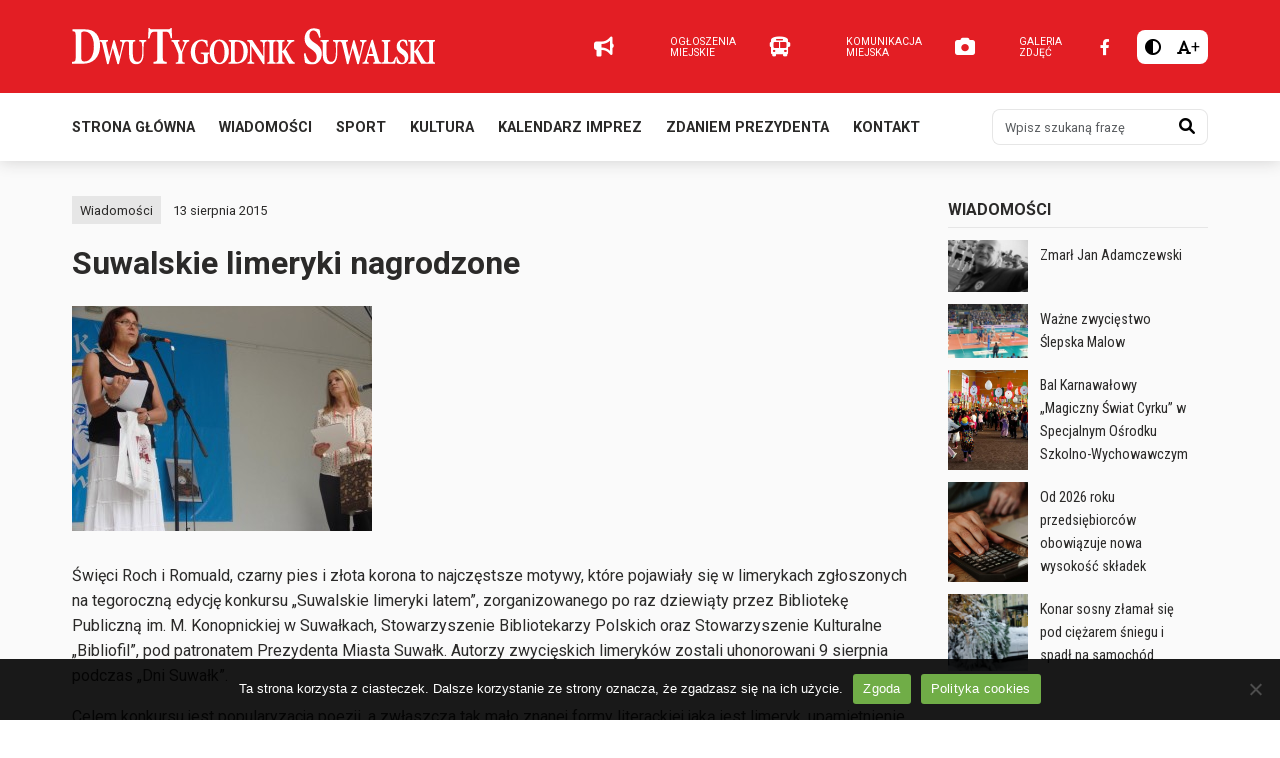

--- FILE ---
content_type: text/html; charset=UTF-8
request_url: https://dwutygodniksuwalski.pl/suwalskie-limeryki-nagrodzone/
body_size: 12625
content:
<!DOCTYPE html>
<html lang="pl-PL" class="">
<head>
    <meta charset="UTF-8">
    <meta name="viewport" content="width=device-width, initial-scale=1">
            <meta name='robots' content='index, follow, max-image-preview:large, max-snippet:-1, max-video-preview:-1' />
	<style>img:is([sizes="auto" i], [sizes^="auto," i]) { contain-intrinsic-size: 3000px 1500px }</style>
	
<!-- Google Tag Manager for WordPress by gtm4wp.com -->
<script data-cfasync="false" data-pagespeed-no-defer>
	var gtm4wp_datalayer_name = "dataLayer";
	var dataLayer = dataLayer || [];
</script>
<!-- End Google Tag Manager for WordPress by gtm4wp.com -->
	<!-- This site is optimized with the Yoast SEO plugin v26.2 - https://yoast.com/wordpress/plugins/seo/ -->
	<title>Suwalskie limeryki nagrodzone - DwuTygodnik Suwalski</title>
	<link rel="canonical" href="https://dwutygodniksuwalski.pl/suwalskie-limeryki-nagrodzone/" />
	<meta property="og:locale" content="pl_PL" />
	<meta property="og:type" content="article" />
	<meta property="og:title" content="Suwalskie limeryki nagrodzone - DwuTygodnik Suwalski" />
	<meta property="og:description" content="Święci Roch i Romuald, czarny pies i złota korona to najczęstsze motywy, które pojawiały się w limerykach zgłoszonych na tegoroczną edycję konkursu „Suwalskie limeryki latem”, zorganizowanego po raz dziewiąty przez [&hellip;]" />
	<meta property="og:url" content="https://dwutygodniksuwalski.pl/suwalskie-limeryki-nagrodzone/" />
	<meta property="og:site_name" content="DwuTygodnik Suwalski" />
	<meta property="article:publisher" content="https://www.facebook.com/dwutygodnik" />
	<meta property="article:published_time" content="2015-08-13T12:16:36+00:00" />
	<meta property="article:modified_time" content="2015-08-13T12:32:04+00:00" />
	<meta property="og:image" content="https://dwutygodniksuwalski.pl/wp-content/uploads/2015/08/Suwałki-limeryki231.jpg" />
	<meta property="og:image:width" content="300" />
	<meta property="og:image:height" content="225" />
	<meta property="og:image:type" content="image/jpeg" />
	<meta name="author" content="marek" />
	<meta name="twitter:card" content="summary_large_image" />
	<meta name="twitter:label1" content="Napisane przez" />
	<meta name="twitter:data1" content="marek" />
	<meta name="twitter:label2" content="Szacowany czas czytania" />
	<meta name="twitter:data2" content="5 minut" />
	<script type="application/ld+json" class="yoast-schema-graph">{"@context":"https://schema.org","@graph":[{"@type":"Article","@id":"https://dwutygodniksuwalski.pl/suwalskie-limeryki-nagrodzone/#article","isPartOf":{"@id":"https://dwutygodniksuwalski.pl/suwalskie-limeryki-nagrodzone/"},"author":{"name":"marek","@id":"https://dwutygodniksuwalski.pl/#/schema/person/f5133662e5c144549df1897cf0bab400"},"headline":"Suwalskie limeryki nagrodzone","datePublished":"2015-08-13T12:16:36+00:00","dateModified":"2015-08-13T12:32:04+00:00","mainEntityOfPage":{"@id":"https://dwutygodniksuwalski.pl/suwalskie-limeryki-nagrodzone/"},"wordCount":1041,"commentCount":0,"publisher":{"@id":"https://dwutygodniksuwalski.pl/#organization"},"image":{"@id":"https://dwutygodniksuwalski.pl/suwalskie-limeryki-nagrodzone/#primaryimage"},"thumbnailUrl":"https://dwutygodniksuwalski.pl/wp-content/uploads/2015/08/Suwałki-limeryki231.jpg","articleSection":["Wiadomości"],"inLanguage":"pl-PL"},{"@type":"WebPage","@id":"https://dwutygodniksuwalski.pl/suwalskie-limeryki-nagrodzone/","url":"https://dwutygodniksuwalski.pl/suwalskie-limeryki-nagrodzone/","name":"Suwalskie limeryki nagrodzone - DwuTygodnik Suwalski","isPartOf":{"@id":"https://dwutygodniksuwalski.pl/#website"},"primaryImageOfPage":{"@id":"https://dwutygodniksuwalski.pl/suwalskie-limeryki-nagrodzone/#primaryimage"},"image":{"@id":"https://dwutygodniksuwalski.pl/suwalskie-limeryki-nagrodzone/#primaryimage"},"thumbnailUrl":"https://dwutygodniksuwalski.pl/wp-content/uploads/2015/08/Suwałki-limeryki231.jpg","datePublished":"2015-08-13T12:16:36+00:00","dateModified":"2015-08-13T12:32:04+00:00","breadcrumb":{"@id":"https://dwutygodniksuwalski.pl/suwalskie-limeryki-nagrodzone/#breadcrumb"},"inLanguage":"pl-PL","potentialAction":[{"@type":"ReadAction","target":["https://dwutygodniksuwalski.pl/suwalskie-limeryki-nagrodzone/"]}]},{"@type":"ImageObject","inLanguage":"pl-PL","@id":"https://dwutygodniksuwalski.pl/suwalskie-limeryki-nagrodzone/#primaryimage","url":"https://dwutygodniksuwalski.pl/wp-content/uploads/2015/08/Suwałki-limeryki231.jpg","contentUrl":"https://dwutygodniksuwalski.pl/wp-content/uploads/2015/08/Suwałki-limeryki231.jpg","width":300,"height":225},{"@type":"BreadcrumbList","@id":"https://dwutygodniksuwalski.pl/suwalskie-limeryki-nagrodzone/#breadcrumb","itemListElement":[{"@type":"ListItem","position":1,"name":"Strona główna","item":"https://dwutygodniksuwalski.pl/"},{"@type":"ListItem","position":2,"name":"Suwalskie limeryki nagrodzone"}]},{"@type":"WebSite","@id":"https://dwutygodniksuwalski.pl/#website","url":"https://dwutygodniksuwalski.pl/","name":"DwuTygodnik Suwalski","description":"","publisher":{"@id":"https://dwutygodniksuwalski.pl/#organization"},"potentialAction":[{"@type":"SearchAction","target":{"@type":"EntryPoint","urlTemplate":"https://dwutygodniksuwalski.pl/?s={search_term_string}"},"query-input":{"@type":"PropertyValueSpecification","valueRequired":true,"valueName":"search_term_string"}}],"inLanguage":"pl-PL"},{"@type":"Organization","@id":"https://dwutygodniksuwalski.pl/#organization","name":"Biblioteka Publiczna im. Marii Konopnickiej w Suwałkach","url":"https://dwutygodniksuwalski.pl/","logo":{"@type":"ImageObject","inLanguage":"pl-PL","@id":"https://dwutygodniksuwalski.pl/#/schema/logo/image/","url":"https://dwutygodniksuwalski.pl/wp-content/uploads/2022/06/logo-bibblioteka.jpg","contentUrl":"https://dwutygodniksuwalski.pl/wp-content/uploads/2022/06/logo-bibblioteka.jpg","width":70,"height":70,"caption":"Biblioteka Publiczna im. Marii Konopnickiej w Suwałkach"},"image":{"@id":"https://dwutygodniksuwalski.pl/#/schema/logo/image/"},"sameAs":["https://www.facebook.com/dwutygodnik"]},{"@type":"Person","@id":"https://dwutygodniksuwalski.pl/#/schema/person/f5133662e5c144549df1897cf0bab400","name":"marek","url":"https://dwutygodniksuwalski.pl/author/marek/"}]}</script>
	<!-- / Yoast SEO plugin. -->


<link rel="alternate" type="application/rss+xml" title="DwuTygodnik Suwalski &raquo; Kanał z wpisami" href="https://dwutygodniksuwalski.pl/feed/" />
<link rel="alternate" type="text/calendar" title="DwuTygodnik Suwalski &raquo; kanał iCal" href="https://dwutygodniksuwalski.pl/zaproszenia/?ical=1" />

<link rel='stylesheet' id='wp-block-library-css' href='https://dwutygodniksuwalski.pl/wp-includes/css/dist/block-library/style.min.css?ver=6.7.4' type='text/css' media='all' />
<style id='classic-theme-styles-inline-css' type='text/css'>
/*! This file is auto-generated */
.wp-block-button__link{color:#fff;background-color:#32373c;border-radius:9999px;box-shadow:none;text-decoration:none;padding:calc(.667em + 2px) calc(1.333em + 2px);font-size:1.125em}.wp-block-file__button{background:#32373c;color:#fff;text-decoration:none}
</style>
<style id='global-styles-inline-css' type='text/css'>
:root{--wp--preset--aspect-ratio--square: 1;--wp--preset--aspect-ratio--4-3: 4/3;--wp--preset--aspect-ratio--3-4: 3/4;--wp--preset--aspect-ratio--3-2: 3/2;--wp--preset--aspect-ratio--2-3: 2/3;--wp--preset--aspect-ratio--16-9: 16/9;--wp--preset--aspect-ratio--9-16: 9/16;--wp--preset--color--black: #000000;--wp--preset--color--cyan-bluish-gray: #abb8c3;--wp--preset--color--white: #ffffff;--wp--preset--color--pale-pink: #f78da7;--wp--preset--color--vivid-red: #cf2e2e;--wp--preset--color--luminous-vivid-orange: #ff6900;--wp--preset--color--luminous-vivid-amber: #fcb900;--wp--preset--color--light-green-cyan: #7bdcb5;--wp--preset--color--vivid-green-cyan: #00d084;--wp--preset--color--pale-cyan-blue: #8ed1fc;--wp--preset--color--vivid-cyan-blue: #0693e3;--wp--preset--color--vivid-purple: #9b51e0;--wp--preset--gradient--vivid-cyan-blue-to-vivid-purple: linear-gradient(135deg,rgba(6,147,227,1) 0%,rgb(155,81,224) 100%);--wp--preset--gradient--light-green-cyan-to-vivid-green-cyan: linear-gradient(135deg,rgb(122,220,180) 0%,rgb(0,208,130) 100%);--wp--preset--gradient--luminous-vivid-amber-to-luminous-vivid-orange: linear-gradient(135deg,rgba(252,185,0,1) 0%,rgba(255,105,0,1) 100%);--wp--preset--gradient--luminous-vivid-orange-to-vivid-red: linear-gradient(135deg,rgba(255,105,0,1) 0%,rgb(207,46,46) 100%);--wp--preset--gradient--very-light-gray-to-cyan-bluish-gray: linear-gradient(135deg,rgb(238,238,238) 0%,rgb(169,184,195) 100%);--wp--preset--gradient--cool-to-warm-spectrum: linear-gradient(135deg,rgb(74,234,220) 0%,rgb(151,120,209) 20%,rgb(207,42,186) 40%,rgb(238,44,130) 60%,rgb(251,105,98) 80%,rgb(254,248,76) 100%);--wp--preset--gradient--blush-light-purple: linear-gradient(135deg,rgb(255,206,236) 0%,rgb(152,150,240) 100%);--wp--preset--gradient--blush-bordeaux: linear-gradient(135deg,rgb(254,205,165) 0%,rgb(254,45,45) 50%,rgb(107,0,62) 100%);--wp--preset--gradient--luminous-dusk: linear-gradient(135deg,rgb(255,203,112) 0%,rgb(199,81,192) 50%,rgb(65,88,208) 100%);--wp--preset--gradient--pale-ocean: linear-gradient(135deg,rgb(255,245,203) 0%,rgb(182,227,212) 50%,rgb(51,167,181) 100%);--wp--preset--gradient--electric-grass: linear-gradient(135deg,rgb(202,248,128) 0%,rgb(113,206,126) 100%);--wp--preset--gradient--midnight: linear-gradient(135deg,rgb(2,3,129) 0%,rgb(40,116,252) 100%);--wp--preset--font-size--small: 13px;--wp--preset--font-size--medium: 20px;--wp--preset--font-size--large: 36px;--wp--preset--font-size--x-large: 42px;--wp--preset--spacing--20: 0.44rem;--wp--preset--spacing--30: 0.67rem;--wp--preset--spacing--40: 1rem;--wp--preset--spacing--50: 1.5rem;--wp--preset--spacing--60: 2.25rem;--wp--preset--spacing--70: 3.38rem;--wp--preset--spacing--80: 5.06rem;--wp--preset--shadow--natural: 6px 6px 9px rgba(0, 0, 0, 0.2);--wp--preset--shadow--deep: 12px 12px 50px rgba(0, 0, 0, 0.4);--wp--preset--shadow--sharp: 6px 6px 0px rgba(0, 0, 0, 0.2);--wp--preset--shadow--outlined: 6px 6px 0px -3px rgba(255, 255, 255, 1), 6px 6px rgba(0, 0, 0, 1);--wp--preset--shadow--crisp: 6px 6px 0px rgba(0, 0, 0, 1);}:where(.is-layout-flex){gap: 0.5em;}:where(.is-layout-grid){gap: 0.5em;}body .is-layout-flex{display: flex;}.is-layout-flex{flex-wrap: wrap;align-items: center;}.is-layout-flex > :is(*, div){margin: 0;}body .is-layout-grid{display: grid;}.is-layout-grid > :is(*, div){margin: 0;}:where(.wp-block-columns.is-layout-flex){gap: 2em;}:where(.wp-block-columns.is-layout-grid){gap: 2em;}:where(.wp-block-post-template.is-layout-flex){gap: 1.25em;}:where(.wp-block-post-template.is-layout-grid){gap: 1.25em;}.has-black-color{color: var(--wp--preset--color--black) !important;}.has-cyan-bluish-gray-color{color: var(--wp--preset--color--cyan-bluish-gray) !important;}.has-white-color{color: var(--wp--preset--color--white) !important;}.has-pale-pink-color{color: var(--wp--preset--color--pale-pink) !important;}.has-vivid-red-color{color: var(--wp--preset--color--vivid-red) !important;}.has-luminous-vivid-orange-color{color: var(--wp--preset--color--luminous-vivid-orange) !important;}.has-luminous-vivid-amber-color{color: var(--wp--preset--color--luminous-vivid-amber) !important;}.has-light-green-cyan-color{color: var(--wp--preset--color--light-green-cyan) !important;}.has-vivid-green-cyan-color{color: var(--wp--preset--color--vivid-green-cyan) !important;}.has-pale-cyan-blue-color{color: var(--wp--preset--color--pale-cyan-blue) !important;}.has-vivid-cyan-blue-color{color: var(--wp--preset--color--vivid-cyan-blue) !important;}.has-vivid-purple-color{color: var(--wp--preset--color--vivid-purple) !important;}.has-black-background-color{background-color: var(--wp--preset--color--black) !important;}.has-cyan-bluish-gray-background-color{background-color: var(--wp--preset--color--cyan-bluish-gray) !important;}.has-white-background-color{background-color: var(--wp--preset--color--white) !important;}.has-pale-pink-background-color{background-color: var(--wp--preset--color--pale-pink) !important;}.has-vivid-red-background-color{background-color: var(--wp--preset--color--vivid-red) !important;}.has-luminous-vivid-orange-background-color{background-color: var(--wp--preset--color--luminous-vivid-orange) !important;}.has-luminous-vivid-amber-background-color{background-color: var(--wp--preset--color--luminous-vivid-amber) !important;}.has-light-green-cyan-background-color{background-color: var(--wp--preset--color--light-green-cyan) !important;}.has-vivid-green-cyan-background-color{background-color: var(--wp--preset--color--vivid-green-cyan) !important;}.has-pale-cyan-blue-background-color{background-color: var(--wp--preset--color--pale-cyan-blue) !important;}.has-vivid-cyan-blue-background-color{background-color: var(--wp--preset--color--vivid-cyan-blue) !important;}.has-vivid-purple-background-color{background-color: var(--wp--preset--color--vivid-purple) !important;}.has-black-border-color{border-color: var(--wp--preset--color--black) !important;}.has-cyan-bluish-gray-border-color{border-color: var(--wp--preset--color--cyan-bluish-gray) !important;}.has-white-border-color{border-color: var(--wp--preset--color--white) !important;}.has-pale-pink-border-color{border-color: var(--wp--preset--color--pale-pink) !important;}.has-vivid-red-border-color{border-color: var(--wp--preset--color--vivid-red) !important;}.has-luminous-vivid-orange-border-color{border-color: var(--wp--preset--color--luminous-vivid-orange) !important;}.has-luminous-vivid-amber-border-color{border-color: var(--wp--preset--color--luminous-vivid-amber) !important;}.has-light-green-cyan-border-color{border-color: var(--wp--preset--color--light-green-cyan) !important;}.has-vivid-green-cyan-border-color{border-color: var(--wp--preset--color--vivid-green-cyan) !important;}.has-pale-cyan-blue-border-color{border-color: var(--wp--preset--color--pale-cyan-blue) !important;}.has-vivid-cyan-blue-border-color{border-color: var(--wp--preset--color--vivid-cyan-blue) !important;}.has-vivid-purple-border-color{border-color: var(--wp--preset--color--vivid-purple) !important;}.has-vivid-cyan-blue-to-vivid-purple-gradient-background{background: var(--wp--preset--gradient--vivid-cyan-blue-to-vivid-purple) !important;}.has-light-green-cyan-to-vivid-green-cyan-gradient-background{background: var(--wp--preset--gradient--light-green-cyan-to-vivid-green-cyan) !important;}.has-luminous-vivid-amber-to-luminous-vivid-orange-gradient-background{background: var(--wp--preset--gradient--luminous-vivid-amber-to-luminous-vivid-orange) !important;}.has-luminous-vivid-orange-to-vivid-red-gradient-background{background: var(--wp--preset--gradient--luminous-vivid-orange-to-vivid-red) !important;}.has-very-light-gray-to-cyan-bluish-gray-gradient-background{background: var(--wp--preset--gradient--very-light-gray-to-cyan-bluish-gray) !important;}.has-cool-to-warm-spectrum-gradient-background{background: var(--wp--preset--gradient--cool-to-warm-spectrum) !important;}.has-blush-light-purple-gradient-background{background: var(--wp--preset--gradient--blush-light-purple) !important;}.has-blush-bordeaux-gradient-background{background: var(--wp--preset--gradient--blush-bordeaux) !important;}.has-luminous-dusk-gradient-background{background: var(--wp--preset--gradient--luminous-dusk) !important;}.has-pale-ocean-gradient-background{background: var(--wp--preset--gradient--pale-ocean) !important;}.has-electric-grass-gradient-background{background: var(--wp--preset--gradient--electric-grass) !important;}.has-midnight-gradient-background{background: var(--wp--preset--gradient--midnight) !important;}.has-small-font-size{font-size: var(--wp--preset--font-size--small) !important;}.has-medium-font-size{font-size: var(--wp--preset--font-size--medium) !important;}.has-large-font-size{font-size: var(--wp--preset--font-size--large) !important;}.has-x-large-font-size{font-size: var(--wp--preset--font-size--x-large) !important;}
:where(.wp-block-post-template.is-layout-flex){gap: 1.25em;}:where(.wp-block-post-template.is-layout-grid){gap: 1.25em;}
:where(.wp-block-columns.is-layout-flex){gap: 2em;}:where(.wp-block-columns.is-layout-grid){gap: 2em;}
:root :where(.wp-block-pullquote){font-size: 1.5em;line-height: 1.6;}
</style>
<link rel='stylesheet' id='cookie-notice-front-css' href='https://dwutygodniksuwalski.pl/wp-content/plugins/cookie-notice/css/front.min.css?ver=2.5.7' type='text/css' media='all' />
<link rel='stylesheet' id='dashicons-css' href='https://dwutygodniksuwalski.pl/wp-includes/css/dashicons.min.css?ver=6.7.4' type='text/css' media='all' />
<link rel='stylesheet' id='bootstrap-css' href='https://dwutygodniksuwalski.pl/wp-content/themes/ideaweb/libs/bootstrap/css/bootstrap.min.css?ver=5.3.0' type='text/css' media='all' />
<link rel='stylesheet' id='font-awesome-css' href='https://dwutygodniksuwalski.pl/wp-content/themes/ideaweb/libs/font-awesome/css/all.min.css?ver=6.1.1' type='text/css' media='all' />
<link rel='stylesheet' id='baguettebox-css' href='https://dwutygodniksuwalski.pl/wp-content/themes/ideaweb/libs/baguetteBox/baguetteBox.min.css?ver=1.11.0' type='text/css' media='all' />
<link rel='stylesheet' id='swiper-css' href='https://dwutygodniksuwalski.pl/wp-content/themes/ideaweb/libs/swiper/swiper-bundle.min.css?ver=6.5.9' type='text/css' media='all' />
<link rel='stylesheet' id='iwt-theme-css' href='https://dwutygodniksuwalski.pl/wp-content/themes/ideaweb/css/style.min.css?ver=1.0.0' type='text/css' media='all' />
<script type="text/javascript" src="https://dwutygodniksuwalski.pl/wp-includes/js/jquery/jquery.min.js?ver=3.7.1" id="jquery-core-js"></script>
<script type="text/javascript" src="https://dwutygodniksuwalski.pl/wp-includes/js/jquery/jquery-migrate.min.js?ver=3.4.1" id="jquery-migrate-js"></script>
<link rel="EditURI" type="application/rsd+xml" title="RSD" href="https://dwutygodniksuwalski.pl/xmlrpc.php?rsd" />
<meta name="generator" content="WordPress 6.7.4" />
<link rel='shortlink' href='https://dwutygodniksuwalski.pl/?p=4397' />
<link rel="alternate" title="oEmbed (JSON)" type="application/json+oembed" href="https://dwutygodniksuwalski.pl/wp-json/oembed/1.0/embed?url=https%3A%2F%2Fdwutygodniksuwalski.pl%2Fsuwalskie-limeryki-nagrodzone%2F" />
<link rel="alternate" title="oEmbed (XML)" type="text/xml+oembed" href="https://dwutygodniksuwalski.pl/wp-json/oembed/1.0/embed?url=https%3A%2F%2Fdwutygodniksuwalski.pl%2Fsuwalskie-limeryki-nagrodzone%2F&#038;format=xml" />
<meta name="tec-api-version" content="v1"><meta name="tec-api-origin" content="https://dwutygodniksuwalski.pl"><link rel="alternate" href="https://dwutygodniksuwalski.pl/wp-json/tribe/events/v1/" />
<!-- Google Tag Manager for WordPress by gtm4wp.com -->
<!-- GTM Container placement set to automatic -->
<script data-cfasync="false" data-pagespeed-no-defer>
	var dataLayer_content = {"pagePostType":"post","pagePostType2":"single-post","pageCategory":["wiadomosci"],"pagePostAuthor":"marek"};
	dataLayer.push( dataLayer_content );
</script>
<script data-cfasync="false" data-pagespeed-no-defer>
(function(w,d,s,l,i){w[l]=w[l]||[];w[l].push({'gtm.start':
new Date().getTime(),event:'gtm.js'});var f=d.getElementsByTagName(s)[0],
j=d.createElement(s),dl=l!='dataLayer'?'&l='+l:'';j.async=true;j.src=
'//www.googletagmanager.com/gtm.js?id='+i+dl;f.parentNode.insertBefore(j,f);
})(window,document,'script','dataLayer','GTM-TSNM338');
</script>
<!-- End Google Tag Manager for WordPress by gtm4wp.com --><link rel="icon" href="https://dwutygodniksuwalski.pl/wp-content/uploads/2024/01/favicon.png" sizes="32x32" />
<link rel="icon" href="https://dwutygodniksuwalski.pl/wp-content/uploads/2024/01/favicon.png" sizes="192x192" />
<link rel="apple-touch-icon" href="https://dwutygodniksuwalski.pl/wp-content/uploads/2024/01/favicon.png" />
<meta name="msapplication-TileImage" content="https://dwutygodniksuwalski.pl/wp-content/uploads/2024/01/favicon.png" />
    <!-- social media meta tags -->
    
        <meta property="og:title" content="Suwalskie limeryki nagrodzone">
    <meta property="og:description" content="Święci Roch i Romuald, czarny pies i złota korona to najczęstsze motywy, które pojawiały się w limerykach zgłoszonych na tegoroczną edycję konkursu „Suwalskie limeryki latem”, zorganizowanego po raz dziewiąty przez [&hellip;]">
    <meta property="og:image" content="https://dwutygodniksuwalski.pl/wp-content/uploads/2015/08/Suwałki-limeryki231.jpg">
    <meta property="og:url" content="https://dwutygodniksuwalski.pl/suwalskie-limeryki-nagrodzone/">
    <meta name="twitter:card" content="summary_large_image">
</head>

<body data-rsssl=1 class="post-template-default single single-post postid-4397 single-format-standard wp-custom-logo cookies-not-set tribe-no-js">
    <div class="wrapper" id="wrapper">
        
        
<div class="page-cover"><div class="image"><img src="https://dwutygodniksuwalski.pl/wp-content/uploads/2024/01/dwutygodnik-suwalski-logo.svg"></div></div>
<div class="arrow-top"><i class="fas fa-chevron-up"></i></div>

<header class="">
    <div class="top">
        <div class="row">
            <div class="col left">
                <a href="https://dwutygodniksuwalski.pl/" class="custom-logo-link" rel="home"><img src="https://dwutygodniksuwalski.pl/wp-content/uploads/2024/01/dwutygodnik-suwalski-logo.svg" class="custom-logo" alt="DwuTygodnik Suwalski" decoding="async" /></a>            </div>
            <div class="col right">

                                <div class="links">
                                        <a class="link" href="https://dwutygodniksuwalski.pl/kategoria/ogloszenia-miejskie/" >
                        <i class="fa-solid fa-bullhorn"></i>
                        <span class="tit">Ogłoszenia miejskie</span>
                    </a>
                                        <a class="link" href="http://rozklady.suwalki.pl" target="_blank">
                        <i class="fa-solid fa-bus"></i>
                        <span class="tit">Komunikacja miejska</span>
                    </a>
                                        <a class="link" href="https://dwutygodniksuwalski.pl/kategoria/fotorelacje/" >
                        <i class="fa-solid fa-camera"></i>
                        <span class="tit">Galeria zdjęć</span>
                    </a>
                                    </div>
                
                <div class="icons">
                                        <div class="social">
                                                <a class="icon" href="https://www.facebook.com/dwutygodnik" title="Facebook" target="_blank"><i class="fa-brands fa-facebook-f"></i></a>
                                            </div>
                    
                    <div class="access">
                        <button type="button" class="contrast-btn" data-type="1" title="Wysoki kontrast"><i class="fa-solid fa-circle-half-stroke"></i></button>
                        <button type="button" class="font-btn" data-type="1" title="Duża czcionka"><i class="fa-solid fa-font"></i><span class="sign">+</span></buttons>
                    </div>
                </div>
            </div>
        </div>
    </div>
    <div class="bottom">
        <div class="row">
            <div class="mobile-menu"><button type="button" class="btn btn-red" data-action="show-main-menu"><i class="fa-solid fa-bars"></i></button></div>
            <div class="bottom-menu">
                <ul id="menu-menu-glowne" class="menu"><li id="menu-item-178593" class="menu-item menu-item-type-post_type menu-item-object-page menu-item-home menu-item-178593"><a href="https://dwutygodniksuwalski.pl/">Strona główna</a></li>
<li id="menu-item-176811" class="menu-item menu-item-type-taxonomy menu-item-object-category current-post-ancestor current-menu-parent current-post-parent menu-item-176811"><a href="https://dwutygodniksuwalski.pl/kategoria/wiadomosci/">Wiadomości</a></li>
<li id="menu-item-176819" class="menu-item menu-item-type-taxonomy menu-item-object-category menu-item-176819"><a href="https://dwutygodniksuwalski.pl/kategoria/sport/">Sport</a></li>
<li id="menu-item-176839" class="menu-item menu-item-type-taxonomy menu-item-object-category menu-item-176839"><a href="https://dwutygodniksuwalski.pl/kategoria/kultura/">Kultura</a></li>
<li id="menu-item-178014" class="menu-item menu-item-type-custom menu-item-object-custom menu-item-178014"><a href="https://dwutygodniksuwalski.pl/zaproszenia/">Kalendarz imprez</a></li>
<li id="menu-item-176812" class="menu-item menu-item-type-taxonomy menu-item-object-category menu-item-176812"><a href="https://dwutygodniksuwalski.pl/kategoria/zdaniem-prezydenta/">Zdaniem prezydenta</a></li>
<li id="menu-item-176899" class="menu-item menu-item-type-post_type menu-item-object-page menu-item-176899"><a href="https://dwutygodniksuwalski.pl/kontakt/">Kontakt</a></li>
</ul>                <div class="search">
                    <form role="search" method="GET" action="https://dwutygodniksuwalski.pl">
                        <div class="input-group">
                            <input type="search" name="s" value="" class="form-control" placeholder="Wpisz szukaną frazę" aria-label="Wpisz szukaną frazę">
                            <button type="submit" title="Szukaj"><i class="fa-solid fa-magnifying-glass"></i><span class="screen-reader-text">Szukaj<span></button>
                        </div>
                    </form>
                </div>
            </div>
        </div>
    </div>
</header>

<script>
jQuery(document).on('ready', function($){

    jQuery('header .bottom .mobile-menu button').on('click', function(){
        jQuery(this).closest('.row').find('.bottom-menu').slideToggle(); //.toggleClass('active')
    });

    jQuery('.access .contrast-btn').on('click', function(){
        const body = jQuery('body');
        const th = jQuery(this);
        const type = th.data('type');

        type ? body.addClass('contrast') : body.removeClass('contrast');
        //th.prop('disabled', true);
        th.data('type', type ? 0 : 1);
        th.attr('title', type ? 'Normalny kontrast' : 'Wysoki kontrast');

        jQuery.ajax({
            type: 'POST',
            data: {
                'iwt-theme-ajax': 1,
                'action': 'accessability',
                'contrast': type
            },
            success: function (result) {
                var response = JSON.parse(result);
                console.log(response);
                if(response.status == 'success'){
                    const contrast = parseInt(response.data.contrast);
                    //th.data('type', contrast ? 0 : 1);
                    //th.attr('title', contrast ? 'Normalny kontrast' : 'Wysoki kontrast');
                }
                //th.prop('disabled', false);
            }
        });

    });

    jQuery('.access .font-btn').on('click', function(){
        const html = jQuery('html');
        const th = jQuery(this);
        const type = th.data('type');

        type ? html.addClass('font') : html.removeClass('font');
        th.data('type', type ? 0 : 1);
        th.attr('title', type ? 'Normalna czcionka' : 'Duża czcionka');
        th.find('span.sign').text(type ? '-' : '+');

        jQuery.ajax({
            type: 'POST',
            data: {
                'iwt-theme-ajax': 1,
                'action': 'accessability',
                'font': type
            },
            success: function (result) {
                var response = JSON.parse(result);
                console.log(response);
                if(response.status == 'success'){
                    const contrast = parseInt(response.data.font);
                }
            }
        });
    });



});
jQuery(window).on('resize', function(){
    var width = window.innerWidth;
    if (width > 576) {
        jQuery('header .bottom .bottom-menu').removeClass('active').removeAttr('style');
    }
});
</script>		
<main id="skip_content">

<section class="iwt-section type-default">
    <div class="row main">
        <div class="col col-12 col-md-8 col-lg-9 main">

            
                        <div class="post-categories">
                                                <a class="post-category" href="https://dwutygodniksuwalski.pl/kategoria/wiadomosci/">Wiadomości</a>
                            </div>
            
                        <div class="post-date">13 sierpnia 2015</div>
            
            <h1 class="post-title">Suwalskie limeryki nagrodzone</h1>

                        <div class="post-image">
                <img width="300" height="225" src="https://dwutygodniksuwalski.pl/wp-content/uploads/2015/08/Suwałki-limeryki231.jpg" class="attachment-large size-large wp-post-image" alt="" decoding="async" fetchpriority="high" />                            </div>
            
            <div class="post-content"><p>Święci Roch i Romuald, czarny pies i złota korona to najczęstsze motywy, które pojawiały się w limerykach zgłoszonych na tegoroczną edycję konkursu „Suwalskie limeryki latem”, zorganizowanego po raz dziewiąty przez Bibliotekę Publiczną im. M. Konopnickiej w Suwałkach, Stowarzyszenie Bibliotekarzy Polskich oraz Stowarzyszenie Kulturalne „Bibliofil”, pod patronatem Prezydenta Miasta Suwałk. Autorzy zwycięskich limeryków zostali uhonorowani 9 sierpnia podczas „Dni Suwałk”.</p>
<p>Celem konkursu jest popularyzacja poezji, a zwłaszcza tak mało znanej formy literackiej jaką jest limeryk, upamiętnienie 300. rocznicy nadania przez kamedułów wigierskich praw miejskich Suwałkom, promocja Suwałk oraz Suwalszczyzny na mapie kulturalnej Polski, odkrywanie i wspieranie talentów literackich rodzimych i przyjezdnych, wzbogacanie codzienności o uśmiech i radość płynącą z twórczości literackiej.</p>
<p>„Suwalskie limeryki latem”  w każdej edycji nawiązują motywem przewodnim do innych suwalskich odniesień. W tym roku organizatorzy poprosili, aby wierszykach pojawiły się postaci i elementy z herbu Suwałk. Na konkurs nadesłano 101 utworów. Wszystkie spełniały wymogi formalne stawiane limerykom.<br />
W poetyckich miniaturach mnisi Roch i Romuald najczęściej wędrowali przez świat, aż zatrzymali się w malowniczej krainie na Północy, wśród pagórków i jezior. I tak powstały Suwałki. W tegorocznej edycji takich rymowanych opowieści, złożonych z kilku limeryków było wyjątkowo dużo. Jedną z nich, autorstwa Aliny Kizierowskiej z Borówca uhonorowano pierwszą nagrodą – Piórem Prezydenta Suwałk.</p>
<p>Oto zwycięska limerykowa opowieść:<br />
„Spotkał święty Romuald co kocha<br />
Suwałki, niemniej świętego Rocha<br />
– A może by kameduło<br />
Utworzyć święte duo?<br />
Lecz Roch mu tylko strzelił focha.</p>
<p>Drogi braciszku wyruszmy zatem,<br />
W zielone góry, najlepiej latem,<br />
Krzyż weź złoty, koronę<br />
Ja psa i kij na obronę,<br />
Ruszam po srebrną wędrowca szatę.</p>
<p>Idą, w dali aż trzy góry!<br />
Czy zdobędzie jedną który?<br />
Stanęli jak zaklęci,<br />
A Rocho nosem znów kręci,<br />
– Ja tam wolę miejskie mury.</p>
<p>Trzysta lat już tak bez przerwy<br />
Medytują, aż ich w herby<br />
Miasta Suwałk wzięli,<br />
By wszyscy widzieli<br />
Czym się kończą świętych derby.</p>
<p>Ps<br />
I tylko szkoda biednego psa,<br />
Bo całe wieki w bezruchu trwa,<br />
Patrzy na złotą koronę<br />
Wzrokiem cokolwiek zdziwionym,<br />
Czy aportować ją ma?</p>
<p>I jeszcze a propos czarnej laski<br />
Co ją Roch dostał z bożej łaski,<br />
Czy taki święty aby<br />
Na pewno chciał kij miast baby?<br />
Ot, i świętości cienie i blaski.”</p>
<p>Druga nagroda, przyznana przez Dyrektora Biblioteki Publicznej im. Marii Konopnickiej przypadła Arturowi Kozłowskiemu z Ząbkowic Śląskich. Oto limeryki laureata „Inspirowane (mniej lub bardziej) herbem Suwałk”:<br />
„Raz wędrował w kierunku wsi Płaska<br />
mnich a czarna wspierała go laska.<br />
Szedł po nocy dość słaby<br />
– straszny pies był na baby<br />
a ta laska to była Malgas(z)ka.</p>
<p>Plastyk amator ze wsi Jodoziory<br />
w suwalskim herbie machnął kolory.<br />
Doszło do rękoczynów,<br />
„Prowokacja Litwinów!<br />
Te kolory to puszka Pandory!</p>
<p>Doszło niegdyś w suwalskiej Szwajcarii<br />
do stosunków sąsiedzkich awarii.<br />
Pewien Roch, zbrodniarz zgoła,<br />
kradł kapustę Kościoła<br />
Dostał świądu, uwiądu, malarii.</p>
<p>Blisko Suwałk, w rzepaku łanie<br />
zległa księżna przed rozwiązaniem,<br />
A Romuald wraz z Rochem<br />
nie pomogli ni trochę<br />
– dziełem diabła dla mnichów są panie.</p>
<p>Miejsce akcji – jezioro Brożane,<br />
w scysji zwarci Romuald z Ro(ch)manem.<br />
„Panie, chcesz pan mieć sprawę?<br />
Kundel niszczy mi trawę!<br />
Bierz pan bydlę i nie bądź organem!</p>
<p>&nbsp;</p>
<p>Trzecia nagroda, ufundowana przez DwuTygodnik Suwalski powędrowała do Pawła Szczecińskiego z Ostrołęki. Oto wyróżniona opowieść zbudowana z pięciu limeryków:<br />
„Powstanie Suwałk<br />
opisane w limerykach</p>
<p>Z  Romualdem Roch usiadł przy stole,<br />
stwierdził: <em>Mamy tu rzekę i pole.</em><br />
<em>Może tak przed obiadem </em><br />
<em>założymy osadę</em><br />
<em>i nazwiemy ją prosto – Opole</em>.</p>
<p>Rzekł Romuald: <em>Nie widzę tu związku.</em><br />
<em>Wszak Opole już leży na Śląsku!</em><br />
<em>Nie wymyślaj ty prochu.</em><br />
<em>Lepiej wróciłbyś, Rochu</em><br />
<em>do spełniania dziś swych obowiązków!</em></p>
<p><em>Skoro nie, a</em> – Roch zmienił coś w planach –<br />
<em>jeziorami kraina obsiana</em><br />
<em>jak rzepakiem lub bobem,</em><br />
<em>więc niech w każdej się dobie</em><br />
<em>zda mieszkańcom, że są w Jezioranach!</em></p>
<p>Odpowiedział Romuald znad chałki:<br />
<em>Może jednak ty załóż psu wałki!</em><br />
<em>W lokach lepiej mu, nie?</em><br />
Że nie słyszał Roch p<br />
Krzyknął: <em>Świetnie! To będą Suwałki!</em><br />
***<br />
Gdy król August zawitał w Suwałkach,<br />
to z radości i szczęścia aż załkał.<br />
Prawa miasta potwierdził w zachwycie<br />
i nałożył podatki. Tak życie<br />
się zaczęło, skończyła zaś bajka.”</p>
<p>Czwartą, przyznaną przez Stowarzyszenia Kulturalne „Bibliofil” otrzymała Ilona Balcerczyk z Łodzi. Poniżej wierszowane historie jej autorstwa:<br />
„Święty Romuald w Suwalskiej stronie<br />
Po handlarsku potarł swe skronie<br />
I rzekł: mój Rochu<br />
Potargujem się trochu:<br />
Pies z laską – za góry w koronie!</p>
<p>Dwaj mnisi w suwalskim klasztorze<br />
Zakrzyknęli raz: Dobry Boże<br />
Przewróciło się we łbie<br />
Psu – chce być w herbie!<br />
I stać tam, gdzie żółte podłoże!</p>
<p>Kameduła Roch Święty w Suwałkach<br />
Wizję wielką raz przeżył przy całkach<br />
I ujrzał zieloną górę z koroną<br />
Lecz niecałą, bo w trzech kawałkach</p>
<p>Dwaj sławni mnisi z Suwalszczyzny<br />
Taką mieli słabość do dziczyzny<br />
Że szaty srebrzyste<br />
Przehandlowali za pieczyste<br />
I w trzech górach ukryli swe golizny</p>
<p>Święty Roch w mieście Suwałki<br />
Wciąż gubi swoje zapałki<br />
Czasu to szmat<br />
Już ze trzysta lat!<br />
Aż z zapałek się zrobiły trzy wałki”</p>
<p>Wyróżnienia za pojedyncze limeryki, za szczególne potraktowanie patronów Suwałk, powędrowały do następujących autorów:<br />
– Piotr Wiśniewski z Suwałk,<br />
– Grzegorz Żak ze Studnisk Dolnych,<br />
– Karol Wysocki z Olecka.<br />
Uwagę jurorów, jak zawsze, zwróciły także godła poetów. W tegorocznej edycji rymowali m.in. Wenus, Wuj Iluminat, Szwagier,  Aławus Niepośledni, Ponury Siepacz, Szerszeń, Sernik, Jaćwing, Chlodwig, Philogelos, Pióropusz i Biały garnitur.</p>
<div id='gallery-1' class='gallery galleryid-4397 gallery-columns-3 gallery-size-thumbnail'>
<figure class='gallery-item'>
<div class='gallery-icon landscape'>
				<a href='https://dwutygodniksuwalski.pl/jarmark-kamedulski-dni-suwalk-2015-za-nami/suwalkidni28/'><img decoding="async" width="150" height="150" src="https://dwutygodniksuwalski.pl/wp-content/uploads/2015/08/suwalkidni28-150x150.jpg" class="attachment-thumbnail size-thumbnail" alt="" /></a>
			</div>
</figure>
<figure class='gallery-item'>
<div class='gallery-icon portrait'>
				<a href='https://dwutygodniksuwalski.pl/jarmark-kamedulski-dni-suwalk-2015-za-nami/suwalkidni27/'><img decoding="async" width="150" height="150" src="https://dwutygodniksuwalski.pl/wp-content/uploads/2015/08/suwalkidni27-150x150.jpg" class="attachment-thumbnail size-thumbnail" alt="" srcset="https://dwutygodniksuwalski.pl/wp-content/uploads/2015/08/suwalkidni27-150x150.jpg 150w, https://dwutygodniksuwalski.pl/wp-content/uploads/2015/08/suwalkidni27-400x400.jpg 400w" sizes="(max-width: 150px) 100vw, 150px" /></a>
			</div>
</figure>
<figure class='gallery-item'>
<div class='gallery-icon landscape'>
				<a href='https://dwutygodniksuwalski.pl/jarmark-kamedulski-dni-suwalk-2015-za-nami/suwalkidni26/'><img decoding="async" width="150" height="150" src="https://dwutygodniksuwalski.pl/wp-content/uploads/2015/08/suwalkidni26-150x150.jpg" class="attachment-thumbnail size-thumbnail" alt="" /></a>
			</div>
</figure></div>
</div>        </div>
                
                <div class="col col-12 col-md-4 col-lg-3 sidebar">
            
<section class="widget latest-news">
    <h2 class="widget-title"><a href="https://dwutygodniksuwalski.pl/kategoria/wiadomosci/">Wiadomości</a></h2>
    <div class="widget-content">
        <ul class="row items">
                        <li class="col col-12 col-sm-6 col-md-12">
                <div class="item"> 
                    <a href="https://dwutygodniksuwalski.pl/zmarl-jan-adamczewski/">
                                                <div class="image "><img src="https://dwutygodniksuwalski.pl/wp-content/uploads/2026/01/adamczewski-360x360.jpg" alt="Zmarł Jan Adamczewski"></div>
                                                <div class="title">Zmarł Jan Adamczewski</div>
                    </a>
                </div>
            </li>
                        <li class="col col-12 col-sm-6 col-md-12">
                <div class="item"> 
                    <a href="https://dwutygodniksuwalski.pl/wazne-zwyciestwo-slepska-malow/">
                                                <div class="image "><img src="https://dwutygodniksuwalski.pl/wp-content/uploads/2026/01/lepsk-360x360.jpg" alt="Ważne zwycięstwo Ślepska Malow"></div>
                                                <div class="title">Ważne zwycięstwo Ślepska Malow</div>
                    </a>
                </div>
            </li>
                        <li class="col col-12 col-sm-6 col-md-12">
                <div class="item"> 
                    <a href="https://dwutygodniksuwalski.pl/bal-karnawalowy-magiczny-swiat-cyrku-w-specjalnym-osrodku-szkolno-wychowawczym/">
                                                <div class="image "><img src="https://dwutygodniksuwalski.pl/wp-content/uploads/2026/01/sosw-bal-karnawalowy-1-360x360.jpg" alt="Bal Karnawałowy „Magiczny Świat Cyrku” w Specjalnym Ośrodku Szkolno-Wychowawczym"></div>
                                                <div class="title">Bal Karnawałowy „Magiczny Świat Cyrku” w Specjalnym Ośrodku Szkolno-Wychowawczym</div>
                    </a>
                </div>
            </li>
                        <li class="col col-12 col-sm-6 col-md-12">
                <div class="item"> 
                    <a href="https://dwutygodniksuwalski.pl/od-2026-roku-przedsiebiorcow-obowiazuje-nowa-wysokosc-skladek/">
                                                <div class="image "><img src="https://dwutygodniksuwalski.pl/wp-content/uploads/2026/01/zus-360x360.jpg" alt="Od 2026 roku przedsiębiorców obowiązuje nowa wysokość składek"></div>
                                                <div class="title">Od 2026 roku przedsiębiorców obowiązuje nowa wysokość składek</div>
                    </a>
                </div>
            </li>
                        <li class="col col-12 col-sm-6 col-md-12">
                <div class="item"> 
                    <a href="https://dwutygodniksuwalski.pl/konar-sosny-zlamal-sie-pod-ciezarem-sniegu-i-spadl-na-samochod/">
                                                <div class="image "><img src="https://dwutygodniksuwalski.pl/wp-content/uploads/2026/01/zlamany-konar-zima1-360x360.jpg" alt="Konar sosny złamał się pod ciężarem śniegu i spadł na samochód"></div>
                                                <div class="title">Konar sosny złamał się pod ciężarem śniegu i spadł na samochód</div>
                    </a>
                </div>
            </li>
                    </ul>
    </div>
</section> 
        </div>
        
    </div>
</section></main>


        
<footer>
    <div class="top">
        <div class="row">
            <div class="col col-12 col-md-12 col-lg-6 left">
                <a href="https://dwutygodniksuwalski.pl/" class="custom-logo-link" rel="home"><img src="https://dwutygodniksuwalski.pl/wp-content/uploads/2024/01/dwutygodnik-suwalski-logo.svg" class="custom-logo" alt="DwuTygodnik Suwalski" decoding="async" /></a>
                                    <div class="sidebar">
                        <div class="widget">			<div class="textwidget"><p>ul. E. Plater 33A, 16-400 Suwałki</p>
<p>tel. <a href="tel:+48875662825">87 566 28 25</a><br />
e-mail: <a href="mailto:kontakt@dwutygodniksuwalski.pl">kontakt@dwutygodniksuwalski.pl</a></p>
</div>
		</div>                    </div>
                
                                <div class="social">
                                        <a class="icon" href="https://www.facebook.com/dwutygodnik" title="Facebook" target="_blank"><i class="fa-brands fa-facebook-f"></i></a>
                                    </div>
                            </div>

                        <div class="col col-12 col-sm-6 col-lg-3 menu">
                <h2 class="tit">Nasze miasto</h2>
                <ul id="menu-nasze-miasto" class="menu"><li id="menu-item-177123" class="menu-item menu-item-type-custom menu-item-object-custom menu-item-177123"><a href="https://dwutygodniksuwalski.pl/zaproszenia/">Kalendarz imprez</a></li>
<li id="menu-item-176852" class="menu-item menu-item-type-post_type menu-item-object-page menu-item-176852"><a href="https://dwutygodniksuwalski.pl/informator-suwalski/">Informator suwalski</a></li>
<li id="menu-item-176851" class="menu-item menu-item-type-taxonomy menu-item-object-category menu-item-176851"><a href="https://dwutygodniksuwalski.pl/kategoria/ogloszenia-miejskie/">Ogłoszenia miejskie</a></li>
<li id="menu-item-176850" class="menu-item menu-item-type-taxonomy menu-item-object-category menu-item-176850"><a href="https://dwutygodniksuwalski.pl/kategoria/fotorelacje/">Fotorelacje</a></li>
</ul>            </div>
            
                        <div class="col col-12 col-sm-6 col-lg-3 menu">
                <h2 class="tit">Informacje</h2>
                <ul id="menu-informacje" class="menu"><li id="menu-item-176847" class="menu-item menu-item-type-post_type menu-item-object-page menu-item-176847"><a href="https://dwutygodniksuwalski.pl/kontakt/">Kontakt</a></li>
<li id="menu-item-177124" class="menu-item menu-item-type-custom menu-item-object-custom menu-item-177124"><a href="https://dwutygodniksuwalski.pl/newspapers/">Katalog numerów</a></li>
<li id="menu-item-176849" class="menu-item menu-item-type-post_type menu-item-object-page menu-item-privacy-policy menu-item-176849"><a rel="privacy-policy" href="https://dwutygodniksuwalski.pl/polityka-cookies/">Polityka cookies</a></li>
<li id="menu-item-177134" class="menu-item menu-item-type-custom menu-item-object-custom menu-item-177134"><a target="_blank" href="https://bpsuwalki.pl/deklaracja-dostepnosci/">Deklaracja dostępności</a></li>
<li id="menu-item-176860" class="menu-item menu-item-type-post_type menu-item-object-page menu-item-176860"><a href="https://dwutygodniksuwalski.pl/warunki-ponownego-wykorzystywania-informacji-sektora-publicznego-dwutygodnika-suwalskiego/">Warunki wykorzystania informacji</a></li>
</ul>            </div>
            
        </div>
    </div>
    <div class="bottom">
        <div class="row">
            <div class="rights">© 2026 DwuTygodnik Suwalski. Wszelkie prawa zastrzeżone.</div>
        </div>
    </div>
</footer>    </div>
    		<script>
		( function ( body ) {
			'use strict';
			body.className = body.className.replace( /\btribe-no-js\b/, 'tribe-js' );
		} )( document.body );
		</script>
		<script> /* <![CDATA[ */var tribe_l10n_datatables = {"aria":{"sort_ascending":": activate to sort column ascending","sort_descending":": activate to sort column descending"},"length_menu":"Show _MENU_ entries","empty_table":"No data available in table","info":"Showing _START_ to _END_ of _TOTAL_ entries","info_empty":"Showing 0 to 0 of 0 entries","info_filtered":"(filtered from _MAX_ total entries)","zero_records":"No matching records found","search":"Search:","all_selected_text":"All items on this page were selected. ","select_all_link":"Select all pages","clear_selection":"Clear Selection.","pagination":{"all":"All","next":"Next","previous":"Previous"},"select":{"rows":{"0":"","_":": Selected %d rows","1":": Selected 1 row"}},"datepicker":{"dayNames":["niedziela","poniedzia\u0142ek","wtorek","\u015broda","czwartek","pi\u0105tek","sobota"],"dayNamesShort":["niedz.","pon.","wt.","\u015br.","czw.","pt.","sob."],"dayNamesMin":["N","P","W","\u015a","C","P","S"],"monthNames":["stycze\u0144","luty","marzec","kwiecie\u0144","maj","czerwiec","lipiec","sierpie\u0144","wrzesie\u0144","pa\u017adziernik","listopad","grudzie\u0144"],"monthNamesShort":["stycze\u0144","luty","marzec","kwiecie\u0144","maj","czerwiec","lipiec","sierpie\u0144","wrzesie\u0144","pa\u017adziernik","listopad","grudzie\u0144"],"monthNamesMin":["sty","lut","mar","kwi","maj","cze","lip","sie","wrz","pa\u017a","lis","gru"],"nextText":"Next","prevText":"Prev","currentText":"Today","closeText":"Done","today":"Today","clear":"Clear"}};/* ]]> */ </script><script type="text/javascript" src="https://dwutygodniksuwalski.pl/wp-content/plugins/the-events-calendar/common/build/js/user-agent.js?ver=da75d0bdea6dde3898df" id="tec-user-agent-js"></script>
<script type="text/javascript" id="cookie-notice-front-js-before">
/* <![CDATA[ */
var cnArgs = {"ajaxUrl":"https:\/\/dwutygodniksuwalski.pl\/wp-admin\/admin-ajax.php","nonce":"9ff82df98c","hideEffect":"fade","position":"bottom","onScroll":false,"onScrollOffset":100,"onClick":false,"cookieName":"cookie_notice_accepted","cookieTime":2592000,"cookieTimeRejected":2592000,"globalCookie":false,"redirection":false,"cache":true,"revokeCookies":false,"revokeCookiesOpt":"automatic"};
/* ]]> */
</script>
<script type="text/javascript" src="https://dwutygodniksuwalski.pl/wp-content/plugins/cookie-notice/js/front.min.js?ver=2.5.7" id="cookie-notice-front-js"></script>
<script type="text/javascript" src="https://dwutygodniksuwalski.pl/wp-content/themes/ideaweb/libs/bootstrap/js/bootstrap.min.js?ver=5.3.0" id="bootstrap-js"></script>
<script type="text/javascript" src="https://dwutygodniksuwalski.pl/wp-content/themes/ideaweb/libs/baguetteBox/baguetteBox.min.js?ver=1.11.0" id="baguettebox-js"></script>
<script type="text/javascript" src="https://dwutygodniksuwalski.pl/wp-content/themes/ideaweb/libs/swiper/swiper-bundle.min.js?ver=6.5.9" id="swiper-js"></script>
<script type="text/javascript" src="https://dwutygodniksuwalski.pl/wp-content/themes/ideaweb/js/script.js?ver=1.0.0" id="iwt-theme-js"></script>

		<!-- Cookie Notice plugin v2.5.7 by Hu-manity.co https://hu-manity.co/ -->
		<div id="cookie-notice" role="dialog" class="cookie-notice-hidden cookie-revoke-hidden cn-position-bottom" aria-label="Cookie Notice" style="background-color: rgba(0,0,0,0.9);"><div class="cookie-notice-container" style="color: #fff"><span id="cn-notice-text" class="cn-text-container">Ta strona korzysta z ciasteczek. Dalsze korzystanie ze strony oznacza, że zgadzasz się na ich użycie.</span><span id="cn-notice-buttons" class="cn-buttons-container"><button id="cn-accept-cookie" data-cookie-set="accept" class="cn-set-cookie cn-button" aria-label="Zgoda" style="background-color: #70ad47">Zgoda</button><button data-link-url="https://dwutygodniksuwalski.pl/polityka-cookies/" data-link-target="_blank" id="cn-more-info" class="cn-more-info cn-button" aria-label="Polityka cookies" style="background-color: #70ad47">Polityka cookies</button></span><span id="cn-close-notice" data-cookie-set="accept" class="cn-close-icon" title="Nie wyrażam zgody"></span></div>
			
		</div>
		<!-- / Cookie Notice plugin --></body>
</html>


<!-- Page supported by LiteSpeed Cache 7.6.2 on 2026-01-18 20:56:00 -->